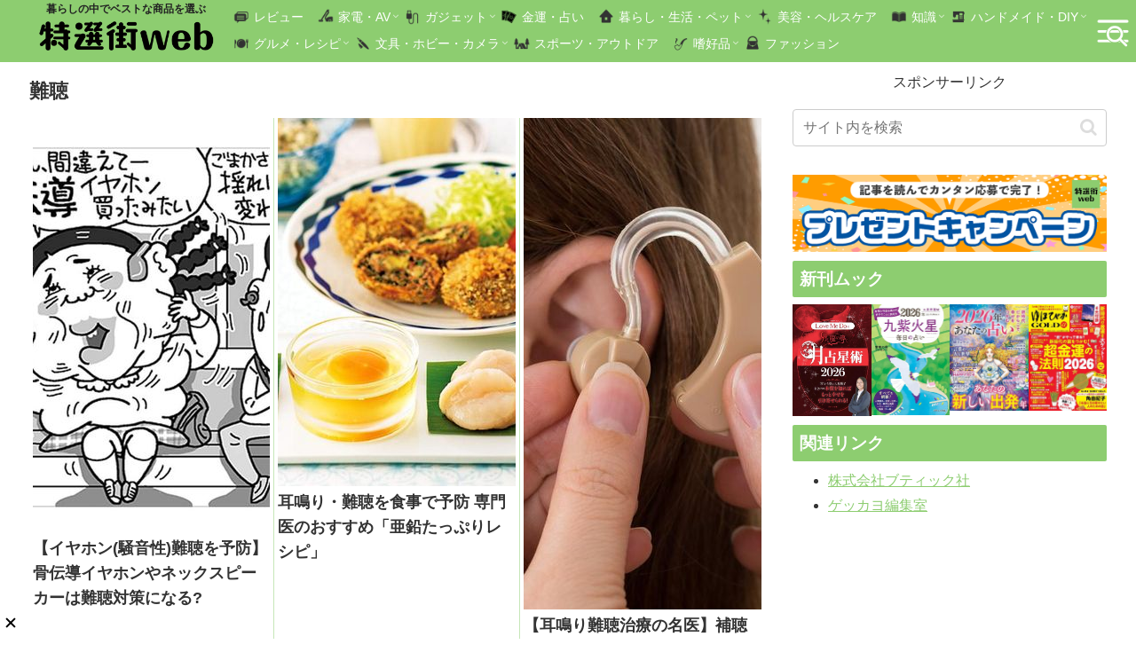

--- FILE ---
content_type: text/html; charset=utf-8
request_url: https://www.google.com/recaptcha/api2/aframe
body_size: 266
content:
<!DOCTYPE HTML><html><head><meta http-equiv="content-type" content="text/html; charset=UTF-8"></head><body><script nonce="CEoOJtYaJDVicoA5YHfMmw">/** Anti-fraud and anti-abuse applications only. See google.com/recaptcha */ try{var clients={'sodar':'https://pagead2.googlesyndication.com/pagead/sodar?'};window.addEventListener("message",function(a){try{if(a.source===window.parent){var b=JSON.parse(a.data);var c=clients[b['id']];if(c){var d=document.createElement('img');d.src=c+b['params']+'&rc='+(localStorage.getItem("rc::a")?sessionStorage.getItem("rc::b"):"");window.document.body.appendChild(d);sessionStorage.setItem("rc::e",parseInt(sessionStorage.getItem("rc::e")||0)+1);localStorage.setItem("rc::h",'1768960492728');}}}catch(b){}});window.parent.postMessage("_grecaptcha_ready", "*");}catch(b){}</script></body></html>

--- FILE ---
content_type: text/javascript; charset=UTF-8
request_url: https://click.speee-ad.jp/v1/recwid?url=https%3A%2F%2Ftokusengai.com%2Ftag%2F%25E9%259B%25A3%25E8%2581%25B4&ft=1&placement_id=9597&placement_code=rank-1-tokusengai_pc&v=4.3.0&device=1&os=2&ref=&cb_name=uzWidgetCallback0&sess_id=b4828373-18cb-044a-0829-5361c5fbf7f8&ext=&cb=1768960490623
body_size: 116
content:
uzWidgetCallback0({"uuid":"267a6dc1-28f2-479d-b639-75eb0ae8ce1e","opt_out":false})


--- FILE ---
content_type: text/javascript; charset=UTF-8
request_url: https://click.speee-ad.jp/v1/recwid?url=https%3A%2F%2Ftokusengai.com%2Ftag%2F%25E9%259B%25A3%25E8%2581%25B4&ft=1&placement_id=9579&placement_code=3-tokusengai_sp&v=4.3.0&device=1&os=2&ref=&cb_name=uzWidgetCallback2&sess_id=dcf277be-126b-bb2f-6d61-4e5972e1e009&ext=&cb=1768960490862
body_size: 117
content:
uzWidgetCallback2({"uuid":"e6c3b374-d207-44ed-9958-91c6c55ebc92","opt_out":false})


--- FILE ---
content_type: text/javascript; charset=UTF-8
request_url: https://yads.yjtag.yahoo.co.jp/tag?s=40010_695325&fr_id=yads_7411433-0&p_elem=ad1&u=https%3A%2F%2Ftokusengai.com%2Ftag%2F%25E9%259B%25A3%25E8%2581%25B4&pv_ts=1768960491464&cu=https%3A%2F%2Ftokusengai.com%2Ftag%2F%25E9%259B%25A3%25E8%2581%25B4&suid=c7c5d0ba-479b-4ac9-ae31-e50a1c01500a
body_size: 960
content:
yadsDispatchDeliverProduct({"dsCode":"40010_695325","patternCode":"40010_695325-732193","outputType":"js_frame","targetID":"ad1","requestID":"e8f0f9e8344e10b343fbeee9ac3f29e9","products":[{"adprodsetCode":"40010_695325-732193-772067","adprodType":12,"adTag":"<script onerror=\"YJ_YADS.passback()\" type=\"text/javascript\" src=\"//yj-a.p.adnxs.com/ttj?id=30609357&position=below&rla=SSP_FP_CODE_RLA&rlb=SSP_FP_CODE_RLB&size=728x90\"></script>","width":"728","height":"90"},{"adprodsetCode":"40010_695325-732193-772065","adprodType":3,"adTag":"<script onerror='YJ_YADS.passback()' src='https://yads.yjtag.yahoo.co.jp/yda?adprodset=40010_695325-732193-772065&cb=1768960494169&cu=https%3A%2F%2Ftokusengai.com%2Ftag%2F%25E9%259B%25A3%25E8%2581%25B4&p_elem=ad1&pv_id=e8f0f9e8344e10b343fbeee9ac3f29e9&suid=c7c5d0ba-479b-4ac9-ae31-e50a1c01500a&u=https%3A%2F%2Ftokusengai.com%2Ftag%2F%25E9%259B%25A3%25E8%2581%25B4' type='text/javascript'></script>","width":"728","height":"90","iframeFlag":1},{"adprodsetCode":"40010_695325-732193-772066","adprodType":5,"adTag":"<script type=\"text/javascript\">(function(){var prefix=window.location.protocol=='https:'?'https://s.':'http://ah.';document.write('<a href=\"http://promotionalads.yahoo.co.jp/quality/\" target=\"_blank\"> <img src=\"' + prefix + 'yimg.jp/images/im/innerad/QC_728_90.jpg\" width=\"728\" height=\"90\" border=\"0\"> </img> </a> ');})()</script>","width":"728","height":"90"}],"measurable":1,"frameTag":"<div style=\"text-align:center;\"><iframe src=\"https://s.yimg.jp/images/listing/tool/yads/yads-iframe.html?s=40010_695325&fr_id=yads_7411433-0&p_elem=ad1&u=https%3A%2F%2Ftokusengai.com%2Ftag%2F%25E9%259B%25A3%25E8%2581%25B4&pv_ts=1768960491464&cu=https%3A%2F%2Ftokusengai.com%2Ftag%2F%25E9%259B%25A3%25E8%2581%25B4&suid=c7c5d0ba-479b-4ac9-ae31-e50a1c01500a\" style=\"border:none;clear:both;display:block;margin:auto;overflow:hidden\" allowtransparency=\"true\" data-resize-frame=\"true\" frameborder=\"0\" height=\"90\" id=\"yads_7411433-0\" name=\"yads_7411433-0\" scrolling=\"no\" title=\"Ad Content\" width=\"728\" allow=\"fullscreen; attribution-reporting\" allowfullscreen loading=\"eager\" ></iframe></div>"});

--- FILE ---
content_type: text/javascript; charset=UTF-8
request_url: https://click.speee-ad.jp/v1/recwid?url=https%3A%2F%2Ftokusengai.com%2Ftag%2F%25E9%259B%25A3%25E8%2581%25B4&ft=1&placement_id=9697&placement_code=2-tokusengai_pc&v=4.3.0&device=1&os=2&ref=&cb_name=uzWidgetCallback1&sess_id=acbe23c7-8ad9-9332-59e5-e1c752cc4d9f&ext=&cb=1768960490781
body_size: 116
content:
uzWidgetCallback1({"uuid":"21911dbc-3157-4980-9d1a-f59b569a073a","opt_out":false})
